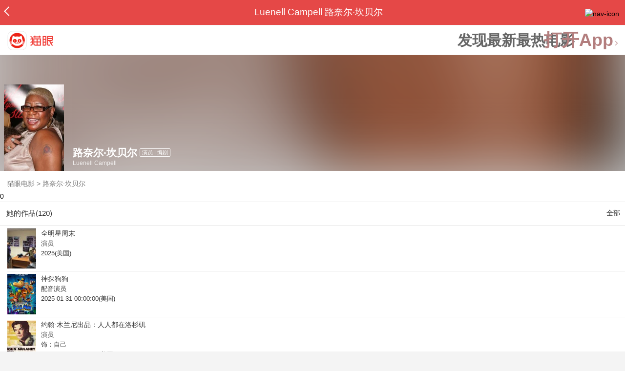

--- FILE ---
content_type: text/html; charset=utf-8
request_url: https://maoyan.dianping.com/asgard/celebrity/1049970
body_size: 11357
content:
<!DOCTYPE html>
<html class=" " lang="zh">
<head>
  <meta charset="UTF-8">
  <meta name="viewport" content="width=device-width, height=device-height, initial-scale=1, maximum-scale=1, user-scalable=no, viewport-fit=cover">
  <meta http-equiv="X-UA-Compatible" content="ie=edge">
  <meta name="baidu-site-verification" content="lxgZbG0NVn" />
  <meta name="lx:category" content="movie">
  <meta name="lx:autopv" content="off"/>
  
  <meta name="share:wechat:message:title" content="关于路奈尔·坎贝尔，你想知道的都在这里" />
  <meta name="share:wechat:message:desc" content="我在猫眼电影上看到影人路奈尔·坎贝尔,你也一起来关注吧！" />
  <meta name="share:wechat:message:icon" content="https://p0.pipi.cn/basicdata/54ecde71b538d3281ed23ce11a2d9f2b6cc22.jpg?imageMogr2/thumbnail/2500x2500%3E" />
  <meta name="share:wechat:timeline:title" content="关于路奈尔·坎贝尔，你想知道的都在这里" />
  <meta name="share:wechat:timeline:icon" content="https://p0.pipi.cn/basicdata/54ecde71b538d3281ed23ce11a2d9f2b6cc22.jpg?imageMogr2/thumbnail/2500x2500%3E" />
  <meta name="share:wechat:timeline:desc" content="我在猫眼电影上看到影人路奈尔·坎贝尔,你也一起来关注吧！" />
  <link rel="dns-prefetch" href="//p0.meituan.net"/>
  <link rel="dns-prefetch" href="//s0.pipi.cn"/>
  <link rel="dns-prefetch" href="//www.dpfile.com"/>
  <link rel="dns-prefetch" href="//lx.meituan.net"/>
  <link rel="dns-prefetch" href="//lx1.meituan.net"/>
  <link rel="dns-prefetch" href="//plx.meituan.com"/>
  
  <title>路奈尔·坎贝尔介绍_图片_作品-猫眼电影</title>
  <meta name="description" content="猫眼电影为您提供路奈尔·坎贝尔名称相关信息，如人物简介、图片、参演电影作品等。更多路奈尔·坎贝尔名称相关信息请关注猫眼电影官网。"/>
  <meta name="keywords" content="路奈尔·坎贝尔,路奈尔·坎贝尔介绍,路奈尔·坎贝尔图片,路奈尔·坎贝尔作品"/>
  
  
  <link rel="stylesheet" href="//s0.pipi.cn/festatic/asgard/resources/pages/celebrity/vendors-7ccaf0e5.css">
  
  <link rel="stylesheet" href="//s0.pipi.cn/festatic/asgard/resources/pages/celebrity/index-4fc3a2de.css">
  
  
  
  <script>
    try {
      // i版内嵌到快应用中，ua会携带maoyan关键字，会导致appnm上报错误，所以需要把ua的关键字去掉
      if (window.navigator && window.navigator.userAgent && window.navigator.userAgent.indexOf('com.maoyan.movie.quickapp')) {
        let ua = window.navigator.userAgent;
        Object.defineProperty(window.navigator, 'userAgent', {
          value: ua.replace(/\.maoyan/, ''),
          writable: false,
        });
      }
    } catch (err) {}
  </script>
  <script>
    "use strict";!function(){var e=0<arguments.length&&void 0!==arguments[0]?arguments[0]:"_Owl_",a=window;a[e]||(a[e]={isRunning:!1,isReady:!1,preTasks:[],dataSet:[],pageData:[],disableMutaObserver:!1,observer:null,use:function(e,t){this.isReady&&a.Owl&&a.Owl[e](t),this.preTasks.push({api:e,data:[t]})},add:function(e){this.dataSet.push(e)},run:function(){var t=this;if(!this.isRunning){this.isRunning=!0;var e=a.onerror;a.onerror=function(){this.isReady||this.add({type:"jsError",data:arguments}),e&&e.apply(a,arguments)}.bind(this),(a.addEventListener||a.attachEvent)("error",function(e){t.isReady||t.add({type:"resError",data:[e]})},!0);var i=window.MutationObserver||window.WebKitMutationObserver||window.MozMutationObserver,r=window.performance||window.WebKitPerformance;if(i&&r){var n=-1,s=window.navigator.userAgent;if(-1<s.indexOf("compatible")&&-1<s.indexOf("MSIE")?(new RegExp("MSIE (\\d+\\.\\d+);").test(s),n=parseFloat(RegExp.$1)):-1<s.indexOf("Trident")&&-1<s.indexOf("rv:11.0")&&(n=11),-1!==n&&n<=11)return void(this.disableMutaObserver=!0);try{this.observer=new i(function(e){t.pageData.push({mutations:e,startTime:r.now()})}),this.observer.observe(document,{childList:!0,subtree:!0})}catch(e){console.log("mutationObserver err")}}else this.disableMutaObserver=!0}}},a[e].run())}();
  </script>
  <!-- 微博sdk -->
  
  

  <!-- 跳转小程序需要1.6以上版本 -->
  

  

  
  <script>
    // 灵犀埋点种子代码开始
    !(function (win, doc, ns) {
        var cacheFunName = '_MeiTuanALogObject';
        win[cacheFunName] = ns;
        if (!win[ns]) {
            var _LX = function () {
                _LX.q.push(arguments);
                return _LX;
            };
            _LX.q = _LX.q || [];
            _LX.l = +new Date();
            win[ns] = _LX;
        }
    })(window, document, 'AnalyticsBase');
    //种子代码结束
  </script>
  <!-- 百度资源平台自动推送js代码 [e0bacf12e04a7bd88ddbd9c74ef2b533 -> niuran] -->
  <script>
    var _hmt = _hmt || [];
    (function () {
      var hm = document.createElement("script");
      hm.src = "https://hm.baidu.com/hm.js?e0bacf12e04a7bd88ddbd9c74ef2b533";
      var s = document.getElementsByTagName("script")[0];
      s.parentNode.insertBefore(hm, s);
    })();
  </script>
  <!-- Google tag (gtag.js) [G-WN80P4PSY7 -> niuran] -->
  <script async src="https://www.googletagmanager.com/gtag/js?id=G-WN80P4PSY7"></script>
  <script>
    window.dataLayer = window.dataLayer || [];
    function gtag() { dataLayer.push(arguments); }
    gtag('js', new Date());
    gtag('config', 'G-WN80P4PSY7');
  </script>
</head>
<body>
  <div id="app" class="page-index" ><div class="layout"><div class="navbar-wrap"><div class="Navbarold "><nav><a class="navbar-back" href="/" data-bid="b_Aewng" data-lab="{ celebrity_id: 1049970 }"></a><div class="navbar-title ">Luenell Campell 路奈尔·坎贝尔</div><div class="nav-btn"><img class="nav-icon" src="//p0.meituan.net/scarlett/f05f61e7a8f3f45fd071c068d7a26870356.png" alt="nav-icon"/></div></nav></div></div><div class="page-content page-celebrity"><div><div class="download-app-bar-custom"><h1><a href="//m.maoyan.com/"><img class="img noneBg logo_custom" alt="logo" src="//s0.pipi.cn/festatic/asgard/resources/images/logo@3x.png" width="42" height="42"/></a></h1><a class="benefit-text" data-bid="b_movie_nikl02bu_mc" data-view-bid="b_movie_nikl02bu_mv">发现最新最热电影</a><span class="split"></span><a href="javascript: void(0);" class="link btn-open-app-custom" data-event="donwload3" link="meituanmovie://www.meituan.com/movie/actordetail?actorId=1049970" to="" data-bid="b_53up23as" data-view-bid="b_movie_b_53up23as_mv" data-lab="{&quot;position&quot;:&quot;home&quot;}">打开App<img class="img noneBg point" alt="logo" src="//s0.pipi.cn/festatic/asgard/resources/images/point.png" width="11" height="11"/></a></div></div><div class="celebrity-wrap"><div class="celebrity small-type"><img class="img noneBg" alt="路奈尔·坎贝尔" src="https://p0.pipi.cn/basicdata/54ecde71b538d3281ed23ce11a2d9f2b6cc22.jpg?imageMogr2/thumbnail/2500x2500%3E"/><div class="celebrity-profile clearfix"><img class="img noneBg" src="https://p0.pipi.cn/basicdata/54ecde71b538d3281ed23ce11a2d9f2b6cc22.jpg?imageMogr2/thumbnail/2500x2500%3E"/><div class="intro"><div class="chinese"><span class="cn-name">路奈尔·坎贝尔</span><span class="tag">演员 | 编剧</span></div><div class="en-name">Luenell Campell</div></div></div><div class="mask"></div></div><div class="crumbs-nav"><a href="/">猫眼电影</a>  &gt;  <a> 路奈尔·坎贝尔 </a></div>0</div><section class="panel celebrity-works" style="border-width:1px" data-view-bid="b_movie_jh3wjuzc_mv" data-lab="{ celebrity_id: 1049970}"><div class="panel-title panel-title-unclosed" style="border-width:1px"><h2 style="display:inline-block">她的作品(120)</h2></div><div class="panel-content"><a data-bid="b_movie_ejr6o16k_mc" data-lab="{&quot;custom&quot;:{&quot;celebrity_id&quot;:1049970}}" class="all-works" href="//piaofang.maoyan.com/celebrity/wrapper?id=1049970&amp;wrapperId=-1">全部</a><ul class="list-view "><a href="https://maoyan.dianping.com/asgard/movie/573486?_v_=yes" class="link" data-event="_asgard_movie_573486?_v_=yes" data-bid="b_k0NJV" data-view-bid="b_c9Rpp" data-lab="{&quot;movie_id&quot;:573486,&quot;index&quot;:0,&quot;custom&quot;:{&quot;celebrity_id&quot;:1049970}}"><li class="list-view-item clearfix"><img class="img noneBg" alt="路奈尔·坎贝尔 全明星周末" src="https://p0.pipi.cn/basicdata/54ecde2f7e10e1af339ab450b551b5afa03eb.jpg?imageView2/1/w/83/h/124/q/80" e="1" c="1"/><p class="celebrity-score"><span class="score"></span></p><h4>全明星周末</h4><p>演员</p><p>2025(美国)</p></li></a><a href="https://maoyan.dianping.com/asgard/movie/1484840?_v_=yes" class="link" data-event="_asgard_movie_1484840?_v_=yes" data-bid="b_k0NJV" data-view-bid="b_c9Rpp" data-lab="{&quot;movie_id&quot;:1484840,&quot;index&quot;:1,&quot;custom&quot;:{&quot;celebrity_id&quot;:1049970}}"><li class="list-view-item clearfix"><img class="img noneBg" alt="路奈尔·坎贝尔 神探狗狗" src="https://p0.pipi.cn/basicdata/3adbc6be53702f92358ea395261550869c976.jpg?imageView2/1/w/83/h/124/q/80" e="1" c="1"/><p class="celebrity-score"><span class="score"></span></p><h4>神探狗狗</h4><p>配音演员</p><p>2025-01-31 00:00:00(美国)</p></li></a><a href="https://maoyan.dianping.com/asgard/movie/1524631?_v_=yes" class="link" data-event="_asgard_movie_1524631?_v_=yes" data-bid="b_k0NJV" data-view-bid="b_c9Rpp" data-lab="{&quot;movie_id&quot;:1524631,&quot;index&quot;:2,&quot;custom&quot;:{&quot;celebrity_id&quot;:1049970}}"><li class="list-view-item clearfix"><img class="img noneBg" alt="路奈尔·坎贝尔 约翰·木兰尼出品：人人都在洛杉矶" src="https://p0.pipi.cn/basicdata/54ecde2f06d8d3ddd2be2a834211a3b0e0cf4.jpg?imageView2/1/w/83/h/124/q/80" e="1" c="1"/><p class="celebrity-score"><span class="score"></span></p><h4>约翰·木兰尼出品：人人都在洛杉矶</h4><p>演员</p><p>饰：自己</p><p>2024-05-03 00:00:00(美国)</p></li></a><a href="https://maoyan.dianping.com/asgard/movie/1505231?_v_=yes" class="link" data-event="_asgard_movie_1505231?_v_=yes" data-bid="b_k0NJV" data-view-bid="b_c9Rpp" data-lab="{&quot;movie_id&quot;:1505231,&quot;index&quot;:3,&quot;custom&quot;:{&quot;celebrity_id&quot;:1049970}}"><li class="list-view-item clearfix"><img class="img" alt="路奈尔·坎贝尔 查佩尔明星队 - 路奈尔：奥克兰起家" src="[data-uri]" e="1" c="1"/><p class="celebrity-score"><span class="score"></span></p><h4>查佩尔明星队 - 路奈尔：奥克兰起家</h4><p>演员</p><p>2023-09-26 00:00:00(美国)</p></li></a><a href="https://maoyan.dianping.com/asgard/movie/1456033?_v_=yes" class="link" data-event="_asgard_movie_1456033?_v_=yes" data-bid="b_k0NJV" data-view-bid="b_c9Rpp" data-lab="{&quot;movie_id&quot;:1456033,&quot;index&quot;:4,&quot;custom&quot;:{&quot;celebrity_id&quot;:1049970}}"><li class="list-view-item clearfix"><img class="img" alt="路奈尔·坎贝尔 Block Party Juneteenth" src="[data-uri]" e="1" c="1"/><p class="celebrity-score"><span class="score"></span></p><h4>Block Party Juneteenth</h4><p>演员</p><p>饰：Debra</p><p>2022-06-08 00:00:00(美国)</p></li></a></ul></div></section><footer class="footer"><div class="disclaimer"><div class="copyright"><span>© 猫眼电影 客服电话:<a href="tel:10105335"> 1010-5335</a></span></div><p class="content"><span>影视行业信息</span><a href="https://maoyan.dianping.com/terms/terms?id=privacy_1629962927685" class="link" data-event="https:__m.maoyan.com_terms_terms?id=privacy_1629962927685" to="https://m.maoyan.com/terms/terms?id=privacy_1629962927685">《免责声明》</a><span>I 违法和不良信息举报电话：4006018900</span></p><p class="icp"><a href="https://beian.miit.gov.cn" class="link" data-event="https:__beian.miit.gov.cn" to="https://beian.miit.gov.cn">京ICP备16022489号-1</a><span> I </span><a href="https://www.beian.gov.cn/portal/registerSystemInfo?recordcode=11010102003232" class="link" data-event="https:__www.beian.gov.cn_portal_registerSystemInfo?recordcode=11010102003232" to="https://www.beian.gov.cn/portal/registerSystemInfo?recordcode=11010102003232">京公网安备11010102003232号</a></p><p class="sankuai"><a href="javascript: void(0);" class="link" data-event="">北京猫眼文化传媒有限公司</a></p><section class="bottom-logo"><img class="img noneBg" alt="" src="[data-uri]"/></section></div></footer></div></div></div>
  <script>
    var AppData = {"$id":100430,"$title":"路奈尔·坎贝尔介绍_图片_作品-猫眼电影","title":"Luenell Campell 路奈尔·坎贝尔","$description":"猫眼电影为您提供路奈尔·坎贝尔名称相关信息，如人物简介、图片、参演电影作品等。更多路奈尔·坎贝尔名称相关信息请关注猫眼电影官网。","$keywords":["路奈尔·坎贝尔,路奈尔·坎贝尔介绍,路奈尔·坎贝尔图片,路奈尔·坎贝尔作品"],"celebrity":{"age":66,"aliasName":"Luenell","attachUserId":0,"auth":0,"avatar":"https://p0.pipi.cn/basicdata/54ecde71b538d3281ed23ce11a2d9f2b6cc22.jpg?imageMogr2/thumbnail/2500x2500%3E","backgroundColor":"#593628","bgImgBackgroundColor":"#444444","birthday":"1959-03-12","birthplace":"美国,阿肯色州,Tollette","bloodType":"","boardUrl":"","cnm":"路奈尔·坎贝尔","company":"","constellation":"双鱼座","deathDate":"","desc":"","descFeatures":["66岁"],"enm":"Luenell Campell","fansName":"","feedbackUrl":"https://piaofang.maoyan.com/i/info-correction?objId=1049970","figure":[],"followCount":2,"followRank":0,"followState":0,"graduateSchool":"","hasAllBox":false,"hasFollowerNum":false,"hasMainWorksNum":false,"height":0,"id":1049970,"nation":"","nationality":"","photoNum":0,"photos":[],"present":0,"presentImg":"","proCompanyUrl":"","proIntroUrl":"https://piaofang.maoyan.com/i/celebrity/1049970/intro","publicTitles":[],"rank":0,"receiveWord":"次","sendWord":"抱抱","sexy":"女","signImg":"","still":"","sumBox":30944,"titleList":["演员","编剧"],"titles":"演员 | 编剧","userDailyPresent":0,"weight":0,"works":{"movies":[{"avatar":"https://p0.pipi.cn/basicdata/54ecde2f7e10e1af339ab450b551b5afa03eb.jpg?imageMogr2/thumbnail/2500x2500%3E","cr":1,"duty":"演员","globalReleased":true,"id":573486,"mbox":0,"multiroles":"","mutlidutys":"演员","name":"全明星周末","order":3,"pubDate":1767110400000,"roles":"","rt":"2025(美国)","sc":0,"showst":2,"wish":40,"wishst":0},{"avatar":"https://p0.pipi.cn/basicdata/3adbc6be53702f92358ea395261550869c976.jpg?imageMogr2/thumbnail/2500x2500%3E","cr":33,"duty":"配音演员","globalReleased":true,"id":1484840,"mbox":0,"mutlidutys":"配音演员","name":"神探狗狗","order":4,"pubDate":1738252800000,"roles":"","rt":"2025-01-31 00:00:00(美国)","sc":0,"showst":2,"wish":580,"wishst":0},{"avatar":"https://p0.pipi.cn/basicdata/54ecde2f06d8d3ddd2be2a834211a3b0e0cf4.jpg?imageMogr2/thumbnail/2500x2500%3E","cr":1,"duty":"演员","globalReleased":true,"id":1524631,"mbox":0,"multiroles":"自己","mutlidutys":"演员","name":"约翰·木兰尼出品：人人都在洛杉矶","order":3,"pubDate":1714665600000,"roles":"自己","rt":"2024-05-03 00:00:00(美国)","sc":0,"showst":2,"wish":0,"wishst":0},{"avatar":"https://p0.pipi.cn/basicdata/54ecde2f06d0e1281ed23cca955201c22243f.jpg?imageMogr2/thumbnail/2500x2500%3E","cr":1,"duty":"演员","globalReleased":true,"id":1505231,"mbox":0,"multiroles":"","mutlidutys":"演员","name":"查佩尔明星队 - 路奈尔：奥克兰起家","order":3,"pubDate":1695657600000,"roles":"","rt":"2023-09-26 00:00:00(美国)","sc":0,"showst":2,"wish":0,"wishst":0},{"avatar":"https://p0.pipi.cn/basicdata/54ecde2f06d8d3300be7aa6545d2e1308e9c1.jpg?imageMogr2/thumbnail/2500x2500%3E","cr":1,"duty":"演员","globalReleased":true,"id":1456033,"mbox":0,"multiroles":"Debra","mutlidutys":"演员","name":"Block Party Juneteenth","order":3,"pubDate":1654617600000,"roles":"Debra","rt":"2022-06-08 00:00:00(美国)","sc":0,"showst":2,"wish":0,"wishst":0},{"avatar":"https://p0.pipi.cn/basicdata/54ecde2fe7a0e121f0ecd88ef463139078d8d.jpg?imageMogr2/thumbnail/2500x2500%3E","cr":1,"duty":"演员","globalReleased":true,"id":1460641,"mbox":0,"multiroles":"","mutlidutys":"演员","name":"绝妙星期二：嘻哈喜剧时代","order":3,"pubDate":1643904000000,"roles":"","rt":"2022-02-04 00:00:00(阿根廷)","sc":0,"showst":2,"wish":0,"wishst":0},{"avatar":"https://p0.pipi.cn/basicdata/54ecde2fe7a8d302ffe19b9f52a5dd33c1cfd.jpg?imageMogr2/thumbnail/2500x2500%3E","cr":1,"duty":"演员","globalReleased":true,"id":1457584,"mbox":0,"multiroles":"","mutlidutys":"演员","name":"The LCD Soundsystem Holiday Special","order":3,"pubDate":1640102400000,"roles":"","rt":"2021-12-22(美国)","sc":0,"showst":2,"wish":0,"wishst":0},{"avatar":"https://p0.pipi.cn/basicdata/54ecde2fe7a8d3be12300b3b64f7d5d6edc34.jpg?imageMogr2/thumbnail/2500x2500%3E","cr":1,"duty":"演员","globalReleased":true,"id":1428222,"mbox":0,"multiroles":"Miss Loretta","mutlidutys":"演员","name":"绝望写手 第一季","order":3,"pubDate":1620835200000,"roles":"Miss Loretta","rt":"2021-05-13 00:00:00(巴西)","sc":8.3,"showst":2,"wish":6,"wishst":0},{"avatar":"https://p0.pipi.cn/basicdata/54ecde2fc7e0e17e1207ac35dcb71d177ddc5.jpg?imageMogr2/thumbnail/2500x2500%3E","cr":1,"duty":"演员","globalReleased":true,"id":1360518,"mbox":0,"multiroles":"Sheila","mutlidutys":"演员","name":"爸爸好尴尬！","order":3,"pubDate":1618329600000,"roles":"Sheila","rt":"2021-04-14(阿根廷)","sc":0,"showst":2,"wish":0,"wishst":0},{"avatar":"https://p0.pipi.cn/basicdata/54ecde2fc7e0e131397a35c3177a911e87407.jpg?imageMogr2/thumbnail/2500x2500%3E","cr":1,"duty":"演员","globalReleased":true,"id":1215540,"mbox":0,"multiroles":"Livia","mutlidutys":"演员","name":"美国之旅2","order":3,"pubDate":1614873600000,"roles":"Livia","rt":"2021-03-05 00:00:00(阿拉伯联合酋长国)","sc":5.3,"showst":2,"wish":19,"wishst":0}],"total":120}},"news":[],"latestNews":[],"relatedNews":[],"$schema":"meituanmovie://www.meituan.com/movie/actordetail?actorId=1049970","$deeplink":"https://deeplink.maoyan.com/asgard/app?to=meituanmovie://www.meituan.com/movie/actordetail?actorId=1049970","$share":{"wechat":{"message":{"title":"关于路奈尔·坎贝尔，你想知道的都在这里","desc":"我在猫眼电影上看到影人路奈尔·坎贝尔,你也一起来关注吧！","icon":"https://p0.pipi.cn/basicdata/54ecde71b538d3281ed23ce11a2d9f2b6cc22.jpg?imageMogr2/thumbnail/2500x2500%3E"},"timeline":{"title":"关于路奈尔·坎贝尔，你想知道的都在这里","desc":"我在猫眼电影上看到影人路奈尔·坎贝尔,你也一起来关注吧！","icon":"https://p0.pipi.cn/basicdata/54ecde71b538d3281ed23ce11a2d9f2b6cc22.jpg?imageMogr2/thumbnail/2500x2500%3E"}}},"cid":"c_sXC8X","$urlQuery":{},"valObj":{"custom":{"celebrity_id":1049970,"id":1049970}},"$url":"https://maoyan.dianping.com/asgard/celebrity/1049970","$browser":{"ua":"Mozilla/5.0 (Macintosh; Intel Mac OS X 10_15_7) AppleWebKit/537.36 (KHTML, like Gecko) Chrome/131.0.0.0 Safari/537.36; ClaudeBot/1.0; +claudebot@anthropic.com)","name":"chrome","version":"131.0.0","vender":"apple","platform":"macos","platformVersion":"10.15.7","core":{"name":"chrome","version":131},"type":"normal"},"browser":{"ua":"Mozilla/5.0 (Macintosh; Intel Mac OS X 10_15_7) AppleWebKit/537.36 (KHTML, like Gecko) Chrome/131.0.0.0 Safari/537.36; ClaudeBot/1.0; +claudebot@anthropic.com)","name":"chrome","version":"131.0.0","vender":"apple","platform":"macos","platformVersion":"10.15.7","core":{"name":"chrome","version":131},"type":"normal"},"$channel":{"from":null,"channelId":4,"channelName":"canary","channelIdMap":{"maoyan":1,"canary":4,"mmweb":70001,"qqwallet":70002,"moviepro":40004,"meituan":3,"imeituan":30001,"dianping":60002,"dpmmweb":60003,"dpmweb":60004,"dpqqwallet":60008,"gewara":80001,"conch":4,"wxapp":70001,"toutiaosmart":120001,"baidusmart":110001,"inservice":110002,"huawei":150002,"hsbc":1000147,"abchina":1000136,"ICBC":1000096,"nbbank":1000198,"xianbank":1000209,"BOC":1000254,"gzcb":1000206,"pingan":1000261,"unionpay":1000173,"hwfastapp":1000207,"rongshu":1000288,"qqsmart":70005,"bankofbeijing":1000371,"vivofastapp":150003,"xhssmart":230001,"wbsmart":220001,"xhsmoviesmart":230002,"gansu":1000413,"kuaishousmart":200001,"honorfastapp":150004,"ccb_life":1000421,"cmcc":1000423,"dyshowsmart":120005,"ceb_life":1000430,"shangqitong":1000197,"hunan_psbc":1000447,"douyinsmart":120003,"shenzhen_icbc":1000457,"hwatomicapp":1000500,"fesco":1000495,"ningbo_government":1000513,"huaweibrowser":4,"zhongzhi_guanaitong":1000496,"jiangxi_huipu":1000518,"icbc_app":1000521,"yangshipin":1000527,"bilibilishowsmart":1000533},"channelNameMap":{"1":"maoyan","3":"meituan","4":"huaweibrowser","30001":"imeituan","40004":"moviepro","60002":"dianping","60003":"dpmmweb","60004":"dpmweb","60008":"dpqqwallet","70001":"wxapp","70002":"qqwallet","70005":"qqsmart","80001":"gewara","110001":"baidusmart","110002":"inservice","120001":"toutiaosmart","120003":"douyinsmart","120005":"dyshowsmart","150002":"huawei","150003":"vivofastapp","150004":"honorfastapp","200001":"kuaishousmart","220001":"wbsmart","230001":"xhssmart","230002":"xhsmoviesmart","1000096":"ICBC","1000136":"abchina","1000147":"hsbc","1000173":"unionpay","1000197":"shangqitong","1000198":"nbbank","1000206":"gzcb","1000207":"hwfastapp","1000209":"xianbank","1000254":"BOC","1000261":"pingan","1000288":"rongshu","1000371":"bankofbeijing","1000413":"gansu","1000421":"ccb_life","1000423":"cmcc","1000430":"ceb_life","1000447":"hunan_psbc","1000457":"shenzhen_icbc","1000495":"fesco","1000496":"zhongzhi_guanaitong","1000500":"hwatomicapp","1000513":"ningbo_government","1000518":"jiangxi_huipu","1000521":"icbc_app","1000527":"yangshipin","1000533":"bilibilishowsmart"},"userType":{"meituan":1,"dianping":2}},"channel":{"from":null,"channelId":4,"channelName":"canary","channelIdMap":{"maoyan":1,"canary":4,"mmweb":70001,"qqwallet":70002,"moviepro":40004,"meituan":3,"imeituan":30001,"dianping":60002,"dpmmweb":60003,"dpmweb":60004,"dpqqwallet":60008,"gewara":80001,"conch":4,"wxapp":70001,"toutiaosmart":120001,"baidusmart":110001,"inservice":110002,"huawei":150002,"hsbc":1000147,"abchina":1000136,"ICBC":1000096,"nbbank":1000198,"xianbank":1000209,"BOC":1000254,"gzcb":1000206,"pingan":1000261,"unionpay":1000173,"hwfastapp":1000207,"rongshu":1000288,"qqsmart":70005,"bankofbeijing":1000371,"vivofastapp":150003,"xhssmart":230001,"wbsmart":220001,"xhsmoviesmart":230002,"gansu":1000413,"kuaishousmart":200001,"honorfastapp":150004,"ccb_life":1000421,"cmcc":1000423,"dyshowsmart":120005,"ceb_life":1000430,"shangqitong":1000197,"hunan_psbc":1000447,"douyinsmart":120003,"shenzhen_icbc":1000457,"hwatomicapp":1000500,"fesco":1000495,"ningbo_government":1000513,"huaweibrowser":4,"zhongzhi_guanaitong":1000496,"jiangxi_huipu":1000518,"icbc_app":1000521,"yangshipin":1000527,"bilibilishowsmart":1000533},"channelNameMap":{"1":"maoyan","3":"meituan","4":"huaweibrowser","30001":"imeituan","40004":"moviepro","60002":"dianping","60003":"dpmmweb","60004":"dpmweb","60008":"dpqqwallet","70001":"wxapp","70002":"qqwallet","70005":"qqsmart","80001":"gewara","110001":"baidusmart","110002":"inservice","120001":"toutiaosmart","120003":"douyinsmart","120005":"dyshowsmart","150002":"huawei","150003":"vivofastapp","150004":"honorfastapp","200001":"kuaishousmart","220001":"wbsmart","230001":"xhssmart","230002":"xhsmoviesmart","1000096":"ICBC","1000136":"abchina","1000147":"hsbc","1000173":"unionpay","1000197":"shangqitong","1000198":"nbbank","1000206":"gzcb","1000207":"hwfastapp","1000209":"xianbank","1000254":"BOC","1000261":"pingan","1000288":"rongshu","1000371":"bankofbeijing","1000413":"gansu","1000421":"ccb_life","1000423":"cmcc","1000430":"ceb_life","1000447":"hunan_psbc","1000457":"shenzhen_icbc","1000495":"fesco","1000496":"zhongzhi_guanaitong","1000500":"hwatomicapp","1000513":"ningbo_government","1000518":"jiangxi_huipu","1000521":"icbc_app","1000527":"yangshipin","1000533":"bilibilishowsmart"},"userType":{"meituan":1,"dianping":2}},"$channelId":4,"$channelName":"canary","$query":{},"$protocol":"https:","$config":{"host":{"assets":"","api":"http://maoyanapi.vip.sankuai.com","usercenter":"http://usercenter-inf-in.sankuai.com","ecollection":"http://maoyanapi.vip.sankuai.com","imaoyanlogin":"https://passport.maoyan.com","pc":"https://maoyan.com","live":"https://activity-movie.sankuai.com/api","maoyanopen":"http://maoyanopen.vip.sankuai.com","questionnaire":"http://ad-admin.movie.vip.sankuai.com","longvideo":"https://vod-movie.sankuai.com","apimobile":"http://apimobile.vip.sankuai.com","luckdraw":"http://maoyanapi.vip.sankuai.com/media/activity","privilege":"http://maoyanapi.vip.sankuai.com","goods":"http://maoyanapi.vip.sankuai.com","vodactivity":"http://purchase.movie.vip.sankuai.com","vodcomment":"http://maoyanapi.vip.sankuai.com/mmdb/comment","vodViCom":"https://vod-movie.sankuai.com","bankLogin":"https://passport.maoyan.com","swan":"http://maoyantouch.vip.sankuai.com/swan/api","locate":"https://mars.sankuai.com","rock":"http://rock.movie.vip.sankuai.com","ticketstub":"https://api.maoyan.com/media/activity","booking":"http://maoyanapi.vip.sankuai.com/api","usercenterapi":"https://usercenter-inf.maoyan.com","mall":"http://maoyanapi.vip.sankuai.com","usertask":"http://api.maoyan.com","zoneapi":"https://api.maoyan.com/mmdb","hotsecondapi":"https://show.maoyan.com","celebrity":"https://api.maoyan.com/media/activity"},"urlPrefix":"/asgard"},"downloadBarData":{"interestType":1,"interestText":"发现最新最热电影"},"notNav":false,"$showAppLink":true,"$host":{"assets":"//s0.pipi.cn/festatic/asgard/resources","domains":{"m":"m.maoyan.com","i":"i.maoyan.com"},"host":"maoyan.dianping.com"},"$env":"production","$params":{"id":"1049970"},"rsSubChannel":"","$appnm":"maoyan_i","$back":"/","$featuresSwitch":{"$showAppLink":true,"$showWantBtn":true,"$showComment":true,"$showPreviewMovieBtn":true,"$recessiveLink":true,"$downloadLink":true,"$showDiscount":true,"$showCoupon":true,"$showGoods":true,"$showPointCard":false,"$showSportAndShow":false,"$showNewsHotComment":true,"$showLogout":false,"$hideNavbar":false,"$showMovieDetailHeader":true,"$preventScoreClick":false,"$showStagesHeader":false,"$showLicenseLink":false},"$locate":{"id":1,"name":"北京"},"$uuid":""};
  </script>

  
    
    <script src="//s0.pipi.cn/festatic/asgard/resources/dll/dll_common-4cbe3d11.js"></script>
    
    <script src="//s0.pipi.cn/festatic/asgard/resources/dll/dll_vendor-4cbe3d11.js"></script>
    
  

  <script crossorigin="anonymous" src="//www.dpfile.com/app/owl/static/owl_1.9.3.js"></script>
  <script>
    Owl.start({
      project: "com.sankuai.asgard",
      pageUrl: location.href && location.href.split('?')[0].replace(/\/\d+/g, '/:id'),
      resource: {},
      page:{ fstPerfAnalysis:true,logSlowView:true ,sensoryIndex:true},
      devMode: false,
    });
    window._KNB_IGNORE_WECHAT = true;
  </script>

  
    <!-- canUseMtH5guard：是否允许接入美团H5guard；guardDomains：需要开启H5guard的域名列表；yodaEnv：yoda滑块环境标识 -->
    <script src="https://msp.meituan.net/h5guard/H5guard.js"></script>
    <script>
      if (window.H5guard) {
        function parseUrl() {
          let params = {}
          const query = location.search && location.search.replace("?", '');
          const queryArr = query && query.split("&") || [];
          for (let i = 0; i < queryArr.length; i++) {
            let curParma = queryArr[i].split("=");
            params[curParma[0]] = curParma[1];
          }
          return params;
        }
  
        const pathParmas = parseUrl();

        H5guard.init({
          xhrHook: true, //与domains配合使用，开启状态才行
          fetchHook: true,//与domains配合使用，开启状态才行
          domains: [], //该域名下的请求会在header中携带mtgsig，注意跨域配置
          openId: pathParmas.openid || '', //如果当前为wx小程序环境中的h5，传入openId，有助于描述设备画像
          forceKNBSign : false, // 如果打开此开关，那么只有在KNB环境下才会加签，并且只会添加native验签，非KNB环境不会加签
          geo: false, //如果当前页面有位置权限，则打开开关，H5guard会去收集地理位置信息，如果为false,地理位置默认为“”空字符串
          yodaEnv: 'pro'
        });
      }
    </script>
   

  

  

  <!--百度小程序 -->
  

  <!--qq小程序 -->
  

  <!--头条小程序 -->
  

  <!--小红书小程序 -->
  

  <!-- 宁波银行 -->
  

  <!-- 中国银行 -->
  

  <!-- 广州银行 -->
  

   

  <!-- 农业银行 -->
  

  <!-- I版添加信息指纹 -->
  <script>var Rohr_Opt = {'geo': false}; </script>
  <script>
    function parseUrl() {
      let params = {}
      const query = location.search && location.search.replace("?", '');
      const queryArr = query && query.split("&") || [];
      for (let i = 0; i < queryArr.length; i++) {
        let curParma = queryArr[i].split("=");
        params[curParma[0]] = curParma[1];
      }
      return params;
    }
    function setValue(obj = {}, path, value) {
      const a = path.split('.');
      let o = obj;
      for (let i = 0; i < a.length - 1; i++) {
        const n = a[i];
        if (n in o) {
          o = o[n];
        } else {
          o[n] = {};
          o = o[n];
        }
      }
      o[a[a.length - 1]] = value;
    };
    //为了统一处理业务页面上手动上报的各种灵犀埋点
    window.Analytics = (type, obj) => {
      if (type === 'tag') {
        AnalyticsBase('tag', obj)
      }
      if (type === 'event') {
        //上报灵犀
        const pathParmas = parseUrl();
        const { AppData } = window;
        if (AppData.$channel && AppData.$channel.channelId === 70001) {
          obj.val_lab = obj.val_lab || {};
          setValue(obj.val_lab, 'custom.openId', pathParmas.openid);
        }
        // 非prod环境增加环境标识
        if (AppData.$env !== 'production') {
          obj.val_lab = obj.val_lab || {};
          setValue(obj.val_lab, 'custom.env', 'test');
        }
        AnalyticsBase('event', obj);
      }
    }

    // 初始化灵犀sdk
    function lxSDK() {
      const { AppData } = window;
      const { openPlatform } = AppData;
      const browser = AppData.$browser || AppData.browser || {};
      const appnm = AppData.$appnm || 'maoyan_i';
      // 设置应用名称，设置appnm将成为页面默认的appnm，建议每个页面都设置
      AnalyticsBase('config', 'appnm', appnm);
      AnalyticsBase('config','alwaysSendReferrer', true);

      // 设置应用上报通道名称与uid
      let uid = AppData.user && AppData.user.id;
      if (AppData.channelName === 'dianping') {
        uid = AppData.user && AppData.user.dpid;
      }
      if (uid) {
        AnalyticsBase('set', 'uid', uid);
      }
      let os = window.navigator.userAgent.match(/Macintosh|iPod|iPhone|iPad|Android|Windows Phone|Windows/i);
      os = (os && os[0]) || 'other';
      AnalyticsBase('set', 'os', os);

      // 设置开放平台渠道标识
      if (openPlatform) {
        AnalyticsBase('get', 'utm', (utm) => {
          utm = utm || {};
          utm.utm_campaign = 'openPlatform=' + encodeURIComponent(String(openPlatform.merCode||'').replace(/</g, '\\\\u003c'));
          if (openPlatform.merCodeSub) {
            utm.utm_campaign += "-" + encodeURIComponent(String(openPlatform.merCodeSub).replace(/</g, '\\\\u003c'))
          }
          AnalyticsBase('set', 'utm', utm);
        });
      }
      const pathParmas = parseUrl();
      AppData.valObj = AppData.valObj || {};
      setValue(AppData.valObj, 'custom.__browser__', browser.name);
      if (AppData.$channel && AppData.$channel.channelId === 70001) {
        setValue(AppData.valObj, 'custom.openId', pathParmas.openid);
        // 上报小程序场景(scene)值
        setValue(AppData.valObj, 'custom.scene', AppData.$channel.scene);
      }
      if (AppData.$env !== 'production') {
        setValue(AppData.valObj, 'custom.env', 'test');
      }

      // 发送pv，其中"page_id"为页面名称，你应该为你的每一个页面起一个唯一的名称
      AnalyticsBase('send', 'pv', { cid: AppData.cid, val: AppData.valObj });
      window.sendClickLog = (event, bid, lab) => {
        if (!bid) {
          const e = event || window.event;
          const target = e.target || e.srcElement;
          bid = getAttrNode(target, 'data-bid');
          lab = getAttrNodeObj(target, 'data-lab');
          tagLab = getAttrNodeObj(target, 'data-tag-lab');
        }
        setValue(lab, 'custom.__browser__', browser.name);
        if (AppData.$channel && AppData.$channel.channelId === 70001) {
          setValue(lab, 'custom.openId', pathParmas.openid);
        }
        if(tagLab) {
          window.Analytics('tag', tagLab);
        }
        if (bid) {
          Analytics('event', {
            nm : 'mge',
            val_bid: bid,
            val_lab: lab,
            val_cid: AppData.cid,
            event_type: 'click'
          });
        }
      };

      addHandler(window, 'click', (event) => {
        sendClickLog(event);
      });

      window.sendView = function () {
        Array.prototype.filter.call(document.getElementsByTagName('*'), (el) => {
          return !!el.getAttribute('data-view-bid') && !el.getAttribute('data-view-sended');
        }).filter((el) => {
          const rect = el.getBoundingClientRect();
          return (
            !(rect.width === 0 && rect.height === 0) && rect.top >= 0 && rect.left >= 0 &&
            rect.bottom <= (window.innerHeight || document.documentElement.clientHeight) &&
            rect.right <= (window.innerWidth || document.documentElement.clientWidth)
          );
        }).forEach((el) => {
          el.setAttribute('data-view-sended', 1);
          const bid = el.getAttribute('data-view-bid');
          const lab = valFrom(el.getAttribute('data-view-lab') || getAttrNodeObj(el, 'data-lab'));
          if (AppData.$channel && AppData.$channel.channelId === 70001) {
            setValue(lab, 'custom.openId', pathParmas.openid);
          }
          Analytics('event', {
            nm : 'mge',
            val_bid: bid,
            val_lab: lab,
            val_cid: AppData.cid,
            event_type: 'view'
          });
        });
      };
      addHandler(window, 'scroll', debounce(window.sendView, 200));
      // 单独为需要横向滚动的view上报绑定scroll事件
      const viewScrollXContainers = document.getElementsByClassName('view-scroll-x-container');
      for (let i = 0; i < viewScrollXContainers.length; i++) {
        addHandler(viewScrollXContainers[i], 'scroll', debounce(window.sendView, 200));
      }
      setTimeout(window.sendView, 300);

      // 实现向父元素的遍历有特定属性名的属性值
      function getAttrNode(node, attrName) {
        let attrValue = node.getAttribute(attrName);
        while (!attrValue && node !== document.body && !!node.parentNode && node.parentNode !== document) {
          node = node.parentNode;
          attrValue = node.getAttribute(attrName);
        }
        return attrValue || null;
      }
      // 实现向父元素的遍历有特定属性名的属性值对象
      function getAttrNodeObj(node, attrName) {
        const attrObj = {};
        let attrValue = node.getAttribute(attrName);
        while (node !== document.body && !!node.parentNode && node.parentNode !== document) {
          if (attrValue) {
            const obj = valFrom(attrValue);
            Object.keys(obj).forEach((key) => {
              attrObj[key] = obj[key];
            });
          }
          node = node.parentNode;
          attrValue = node.getAttribute(attrName);
        }
        return attrObj;
      }
      function valFrom(v) {
        if (typeof v === 'string' && v[0] === '{') {
          v = new Function('return (' + v + ')')(); // string to object
        }
        return v || {};
      }
      function debounce(func, wait) {
        let timeout;
        return () => {
          const context = this;
          const args = arguments;
          const later = () => {
            timeout = null;
            func.apply(context, args);
          };
          clearTimeout(timeout);
          timeout = setTimeout(later, wait);
        };
      }
      function addHandler(element, type, handler) {
        if (element.addEventListener) { // DOM2级事件处理
          element.addEventListener(type, handler, false);
        } else if (element.attachEvent) { // IE事件处理
          element.attachEvent('on'+ type, handler);
        } else { // DOM0级事件处理
          element['on'+type] = handler;
        }
      }
    }

    if (AppData.cid) {
      lxSDK();
    }

  </script>

  
  
  <script src="//s0.pipi.cn/festatic/asgard/resources/pages/celebrity/vendors-5f2a5d20.chunk.js"></script>
  
  <script src="//s0.pipi.cn/festatic/asgard/resources/pages/celebrity/index-e6de9cf7.js"></script>
  
  

  

  
    <script crossorigin="anonymous" src="//obj.pipi.cn/festatic/common/media/1661236970778-yao-0.0.10.js"></script>
    <script>
      Yao.start({
        project: 'asgard',
        page: {
          sample: 1,
        },
        devMode: false,
      });
    </script>
  

  
  <script src="//lx.meituan.net/lx.js" type="text/javascript" charset="utf-8" async></script>
</body>
</html>